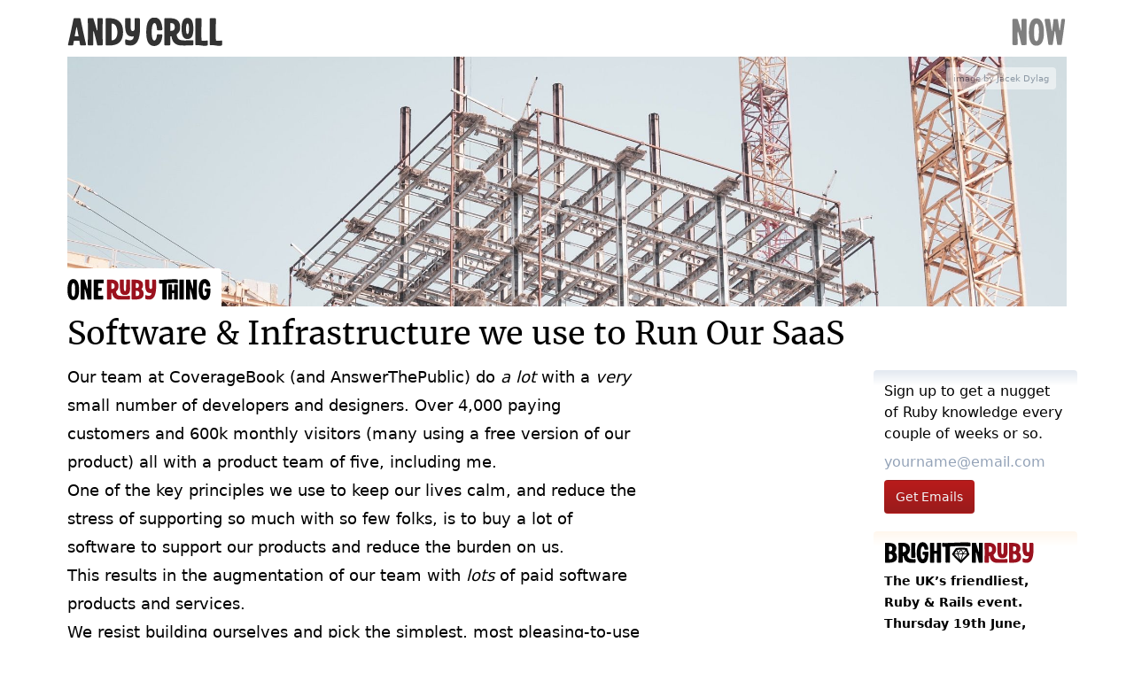

--- FILE ---
content_type: text/html; charset=utf-8
request_url: https://andycroll.com/ruby/infrastructure-software-we-use-to-run-our-saas/
body_size: 7079
content:
<!doctype html>
<html class="no-js" lang="en">
  <head>
  <meta charset="utf-8">
  <meta name="MSSmartTagsPreventParsing" content="true">

  <!-- https://t.co/dKP3o1e -->
  <meta name="HandheldFriendly" content="True">
  <meta name="MobileOptimized" content="320">
  <meta name="viewport" content="width=device-width, initial-scale=1">

  
  

  <title>
    Software & Infrastructure we use to Run Our SaaS - 
    Andy Croll
  </title>
  <meta name="description" content="If you do a lot with a small team, you have to pay for softare">
  

  <meta property="og:title" content="Software & Infrastructure we use to Run Our SaaS">
  <meta property="og:description" content="If you do a lot with a small team, you have to pay for softare">
  <meta property="og:site_name" content="Andy Croll">
  
    <meta property="article:published_time" content="2022-01-31T00:00:00+00:00">
  

  <meta property="og:type" content="article">
  
    <meta property="og:image" content="https://images.andycroll.com/images/2022/infrastructure-software-we-use-to-run-our-saas.jpg?width=1024">
  
  <link rel="og:url" href="https://andycroll.com/ruby/infrastructure-software-we-use-to-run-our-saas/">

  <meta name="twitter:creator" content="@andycroll">
  <meta name="twitter:description" content="If you do a lot with a small team, you have to pay for softare">
  <meta name="twitter:title" content="Software & Infrastructure we use to Run Our SaaS">
  <meta name="twitter:site" content="@andycroll">

  
    <meta name="twitter:card" content="summary_large_image">
    <meta name="twitter:image" content="https://images.andycroll.com/images/2022/infrastructure-software-we-use-to-run-our-saas.jpg?width=1024">
  

  <link rel="canonical" href="https://andycroll.com/ruby/infrastructure-software-we-use-to-run-our-saas/">

  <link rel="apple-touch-icon" href="/apple-touch-icon.png">

  <link href="/favicon.ico" rel="icon">
  <link href="/assets/css/app.css" media="screen, projection" rel="stylesheet" type="text/css">
  <link
    href="/assets/css/custom.css"
    media="screen, projection"
    rel="stylesheet"
    type="text/css"
  >

  <link href="/index.xml" rel="alternate" title="Andy Croll" type="application/atom+xml">
</head>


  <body class="max-w-6xl mx-auto">
    <div id="nav" class="p-3 pt-5 flex justify-between">
      <a class="inline-block opacity-80 hover:opacity-100" href="/">
        <img src="/images/andycroll.svg" class="w-auto h-4 sm:h-6 md:h-8" alt="Andy Croll">
      </a>

      <a class="inline-block opacity-50 hover:opacity-100" href="/now/">
        <img src="/images/now.svg" class="w-auto h-4 sm:h-6 md:h-8 fill-current text-blue-800" alt="Now">
      </a>
    </div>

    <div role="main" class="">
      <header class="max-w-6xl">
  
  
    <div class="relative">
      <picture class="sm:rounded">
        <img
          sizes="100vw"
          alt="Frame of a building under construction"
          src="/images/2022/infrastructure-software-we-use-to-run-our-saas.jpg?blur=80&quality=40"
          srcset="
            /images/2022/infrastructure-software-we-use-to-run-our-saas.jpg?width=1024.jpg 1024w,
            /images/2022/infrastructure-software-we-use-to-run-our-saas.jpg?width=1536 1536w,
            /images/2022/infrastructure-software-we-use-to-run-our-saas.jpg?width=2048 2048w
          "
          class="aspect-4/1 w-full sm:rounded sm:px-3"
        >
      </picture>

      
        <div
          class="absolute top-3 right-3 sm:right-6 rounded bg-white py-1 px-2 opacity-50 hover:opacity-100"
        >
          <p class="text-slate-600 text-xs">
            <small>
              <span class="hidden md:inline">image&nbsp;by</span>
              
                <a
                  href="https://unsplash.com/photos/nhCPOp4A2Xo"
                  class="text-slate-600 no-underline hover:text-slate-600 hover:underline"
                >Jacek Dylag</a>
              
            </small>
          </p>
        </div>
      

      <div class="absolute bottom-0 left-0 z-20 bg-white rounded-tr">
        
          <a class="inline-block p-3 pb-0" href="/ruby">
            <img
              src="/images/onerubything-horizontal.svg"
              class="w-auto h-4 sm:h-5 md:h-6"
              alt="One Ruby Thing"
            >
          </a>
        
      </div>
    </div>
  

  <h1 class="font-serif text-xl sm:text-2xl md:text-3xl lg:text-4xl pt-3 px-3">
    
      Software  &  Infrastructure  we  use  to  Run  Our&nbsp;SaaS
  </h1>
</header>

<div class="block relative max-w-6xl">
  <div>
    <div
      class="
        max-w-3xl lg:max-w-2xl p-3 pb-0
        prose-lg
        prose-headings:font-serif prose-headings:font-normal prose-headings:mb-1 prose-headings:mt-4
        prose-p:my-0 prose-p:mb-3
        prose-h1:text-2xl prose-h1:md:text-3xl
        prose-h2:text-xl prose-h2:md:text-2xl
        prose-a:text-stone-800 hover:prose-a:text-red-800 prose-a:decoration-2 prose-a:decoration-red-700 prose-a:underline-offset-4 prose-a:underline
      "
    >
      <p>Our team at <a href="https://coveragebook.com/">CoverageBook</a> (and <a href="https://answerthepublic.com/">AnswerThePublic</a>) do <em>a lot</em> with a <em>very</em> small number of developers and designers. Over 4,000 paying customers and 600k monthly visitors (many using a free version of our product) all with a product team of five, including me.</p>

    </div>

    <div class="grid gap-2 grid-cols-2 lg:grid-cols-1 lg:mx-0 lg:w-1/5 lg:absolute lg:top-5 lg:right-0">
      <div class="block bg-gradient-to-b from-slate-200 via-transparent via-10% rounded">
  <div class="p-3">
    <form
      method="post"
      action="https://goodscary.mailcoach.app/subscribe/a1246c9e-31ea-456a-aa14-7dddfea43c10"
      target="_blank"
      novalidate=""
    >
      <label for="email" class="block mb-2"
        >Sign up to get a nugget of Ruby knowledge every couple of weeks or so.</label
      >
      <input
        id="email"
        name="email"
        type="email"
        class="w-full max-w-sm placeholder:text-slate-400 text-slate-800 focus:ring-slate-100 ring-slate-100 rounded mb-2"
        placeholder="yourname@email.com"
      >

      <input
        type="submit"
        value="Get Emails"
        class="
          inline-block items-center
          px-3 py-2
          text-sm
          rounded border border-transparent
          shadow-sm font-medium text-gray-100
          bg-gradient-to-b from-red-700 to-red-800 hover:from-red-600 hover:to-red-700 focus:from-red-600 focus:to-red-700
          bg-red-800 hover:bg-red-700 hover:text-white hover:shadow-lg focus:outline-none focus:ring-2 focus:ring-offset-2 focus:ring-red-700 cursor-pointer
        "
      >
    </form>
  </div>
</div>

      <div class="bg-gradient-to-b from-orange-50 via-transparent via-10% rounded">
  <a
    href="https://brightonruby.com/?utm_source=andycroll.com&utm_medium=banner&utm_campaign=onerubything"
    class="rounded block p-3"
  >
    <div>
      <img
        src="/images/brightonruby-horizontal.svg"
        alt="Brighton Ruby 2024"
        class="w-auto h-6 mb-2"
        loading="lazy"
      >
      <p class="text-sm m-0 font-semibold leading-6 ">
        The UK’s friendliest, Ruby & Rails event.
        <br class="hidden sm:block">
        Thursday 19th&nbsp;June, 2025.
        <br class="hidden sm:block">
        Includes ice cream<span aria-hidden="true">&nbsp;&rarr;</span>
      </p>
    </div>
  </a>
</div>

    </div>

    <div
      class="
        max-w-3xl lg:max-w-2xl p-3 pt-0
        prose-lg
        prose-headings:font-serif prose-headings:font-normal prose-headings:mb-1 prose-headings:mt-4
        prose-p:my-0 prose-p:mb-3
        prose-h1:text-2xl prose-h1:md:text-3xl
        prose-h2:text-xl prose-h2:md:text-2xl
        prose-a:text-stone-800 hover:prose-a:text-red-800 prose-a:decoration-2 prose-a:decoration-red-700 prose-a:underline-offset-4 prose-a:underline
      "
    >
      
<p>One of the key principles we use to keep our lives calm, and reduce the stress of supporting so much with so few folks, is to buy a lot of software to support our products and reduce the burden on us.</p>

<p>This results in the augmentation of our team with <em>lots</em> of paid software products and services.</p>

<p>We resist building ourselves and pick the simplest, most pleasing-to-use software for the job. We even try, wherever possible not to configure away from the default settings!</p>

<p>Unless I specifically mention it, you can take our usage of these products as an implicit recommendation. Although I’d love to hear if you use any great solutions that might improve on what I’m using here.</p>

<h2 id="why">Why?</h2>

<p>Even the most expensive infrastructure bills pale in comparison to the cost of hiring a human being to build and maintain that code.</p>

<h2 id="why-not">Why not?</h2>

<p>I mean, if you’re Amazon or Google or Facebook or Apple or Twitter you might want to build to your unique scale and requirements. But then you’ll be hiring thousands of developers and you’re in a <em>very different</em> world to me.</p>

<p>This approach scales surprisingly well to teams an order of magnitude (or two) bigger than our team.</p>

<p>When choosing software, rather than building it, you often have to make choices that may not be ideal functionally or aesthetically. There are generally multiple providers with alternative approaches that you can choose from.</p>

<h2 id="our-list">Our list</h2>

<h3 id="application-framework-rails">Application Framework: <a href="https://rubyonrails.org">Rails</a></h3>

<p>Its popularity waned (at least in the “public square”) for a couple of years, but it feels like a renaissance of sorts is happening as the JavaScript everywhere bubble is bursting.</p>

<p><em>Lots</em> of bigger, hairier software products use it and there is no better solution for small teams doing big, mostly web, applications while remaining happy and productive.</p>

<h3 id="background-processing-sidekiq-pro">Background Processing: <a href="https://sidekiq.org">Sidekiq Pro</a></h3>

<p>We make heavy use of the paid version of this background procesing system for Ruby.</p>

<p>The important Pro features for us are the enhanced reliability, the web UI search and, in places, the batching functionality.</p>

<h3 id="hosting--ci-heroku">Hosting &amp; CI: <a href="https://heroku.com">Heroku</a></h3>

<p>Fundementally this means that we do not have the ability to break our own infrastructure. If I was to make one recommendation to anyone starting a software service it would be use a service like this where you have to configure nothing.</p>

<p>The inflexibility of infrastructure choice means deployment remains simple and you have to work hard to insert idiosynratic complexity you don’t need.</p>

<p>You’re not totally isolated from infrastructure concerns and you might have to architect your application in a certain way to make the most of how a Platform-as-a-Service (PaaS) Heroku works, but you are spared the overhead of managing fleets of servers or containers.</p>

<p>They also run our PostgreSQL and Redis databases and rely on their CI &amp; Pipelines to manage deployment.</p>

<h4 id="scaling-hirefire">Scaling: <a href="https://www.hirefire.io">Hirefire</a></h4>

<p>Automatically scales our Heroku dynos based on response time and queue backlog. Solid.</p>

<h4 id="testing-parallelisation-knapsack-pro">Testing Parallelisation: <a href="https://knapsackpro.com">Knapsack Pro</a></h4>

<p>Added to our Heroku CI to parallelise it. The integration was very easy and it cut our builds to under 5 minutes. Most of that time is during setup: installing a browser for our system tests.</p>

<h3 id="performance-errors--uptime-appsignal">Performance, Errors &amp; Uptime: <a href="https://appsignal.com">AppSignal</a></h3>

<p>Not as deep technically as some APM software, but at the right level for us and covers a bunch of infrastucture monitoring bases. Works nicely with Heroku. For instance the AppSignal PostgreSQL dashboard gives better insight than the (frankly poor) Heroku version.</p>

<p>And they send out <a href="https://www.appsignal.com/waffles">stroopwafels</a>.</p>

<h3 id="application-security-sqreen">Application Security: <a href="https://sqreen.io">Sqreen</a></h3>

<p>One piece of software that I’m especially glad to have found. It constantly reviews and protects our applications from both deliberate attacks from troublemakers and our own inadvertanty security issues.</p>

<p>Purchased by Datadog, I guess they’ll wind that into their main product at some point.</p>

<h3 id="logging-logdna">Logging: <a href="https://www.logdna.com">LogDNA</a></h3>

<p>A nice UI and reasonable pricing for our volume.</p>

<h3 id="static-site-hosting-netlify">Static Site Hosting: <a href="https://netlify.com">Netlify</a></h3>

<p>Our static marketing sites are deployed here. We also make some use of a couple of very simple JavaScript “serverless” functions that are called from our applications.</p>

<p>It has a similarly straightforward deployment approach to Heroku, which is one of the main reasons we use it.</p>

<h3 id="cdn-fastly">CDN: <a href="https://fastly.com">Fastly</a></h3>

<p>Solid CDN. The main players are all much of a muchness in this arena. We’re (currently) only using it for our Rails assets.</p>

<h3 id="payment-processing-stripe">Payment Processing: <a href="https://stripe.com">Stripe</a></h3>

<p>Why would we use anything else to deal with our credit card transactions? Arguably without it, the business would have struggled to get off the ground.</p>

<p>I speak as a man who previously implemented online credit card processing directly with banks. It was horrible.</p>

<h3 id="code-collaboration-github">Code Collaboration: <a href="https://github.com">GitHub</a></h3>

<p>Where our code is stored, reviewed, and merged. Pretty standard for a modern development team.</p>

<p>We have a couple of GitHub Actions that we use for linting our code and compressing our images before merging.</p>

<p>We also use the <a href="https://github.com/dependabot">dependabot</a> functionality GitHub absorbed.</p>

<h3 id="image-cdn-imgix">Image CDN: <a href="https://imgix.com">Imgix</a></h3>

<p>There’s a bunch of products that perform this task but their API is the most pleasant of any we’ve seen and their pricing is fair. Good and engaged support.</p>

<h3 id="video-cdn-mux">Video CDN: <a href="https://mux.com">Mux</a></h3>

<p>Our video CDN of choice. Lovely product, good on-site player and very nice API.</p>

<h3 id="video-wistia">Video: <a href="https://wistia.com">Wistia</a></h3>

<p>We serve some of our video marketing assets through here. We also use YouTube, for tutorials and webinar recordings.</p>

<h3 id="cloud-storage-aws-s3">Cloud Storage: <a href="https://aws.amazon.com">AWS S3</a></h3>

<p>We use Amazon’s storage because it’s the industry default. AWS’s dashboard terrifies me every time I open it.</p>

<h3 id="screenshots-urlbox">Screenshots: <a href="https://urlbox.io">Urlbox</a></h3>

<p>Really decent solution for taking screenshots with a nice API, although we have to do a bunch of special configuration on our end to battle the Internet’s randomness.</p>

<h3 id="alerting-pagerduty">Alerting: <a href="https://pagerduty.com">PagerDuty</a></h3>

<p>It’s <em>way</em> more than we need and the scheduling is complex and byzantine. But reliable and <em>fine</em>.</p>

<h3 id="status-statuspage">Status: <a href="https://www.atlassian.com/software/statuspage">Statuspage</a></h3>

<p>I don’t much like it, but it does what we need.</p>

<h3 id="email-postmark">Email: <a href="https://postmarkapp.com">Postmark</a></h3>

<p>Great software from good people, really terrific deliverability for critical, transactional email. Visibly faster than all the other transactional mail services and really terrific support.</p>

<p>We haven’t expanded to use their broadcast email product.</p>

<h3 id="geolocation-ipstack">Geolocation: <a href="https://ipstack.com">IPStack</a></h3>

<p>Simple, cheap, geolocation by IP address.</p>

<h3 id="file-uploading-filestack">File uploading: <a href="https://filestack.com">FileStack</a></h3>

<p>Nice JS-powered uploader, a requirement to avoid using Heroku dynos for file upload. We use other (better) solutions for serving the images, files and videos.</p>

<h3 id="a-bunch-of-not-infrastructure-tools">A bunch of “not infrastructure” tools</h3>

<p><a href="https://basecamp.com">Basecamp</a> for team communication and not much else (we may move after a decent testing period with <a href="https://twist.com">Twist</a>), <a href="https://trello.com">Trello</a> for medium term product planning.</p>

<p><a href="https://fireside.fm">Fireside</a> to host the podcast, but I’d probably go with <a href="https://transistor.fm/?via=andycroll">Transistor</a> these days.</p>

<p>We host our blog on Wordpress hosted by <a href="https://getflywheel.com">Flywheel</a> primarily due to its excellent development experience.</p>

<p><a href="https://convertkit.com">ConvertKit</a> has somewhat moved away from being an ideal tool for SaaS email marketing communication, but it’ll do for now.</p>

<p><a href="https://intercom.io">Intercom</a> used to be the best tool for support. Now it’s bloated, confused, with ironically poor support (!), and seems mostly interested in squeezing every customer for the most money while changing “account managers” every six months. If we could be bothered to move, we would.</p>

    </div>
  </div>

  
    <div class="max-w-3xl lg:max-w-2xl -mx-3 p-3 pt-0">
      <div class="block bg-gradient-to-b from-slate-200 via-transparent via-10% rounded">
  <div class="p-3">
    <form
      method="post"
      action="https://goodscary.mailcoach.app/subscribe/a1246c9e-31ea-456a-aa14-7dddfea43c10"
      target="_blank"
      novalidate=""
    >
      <label for="email" class="block mb-2"
        >Sign up to get a nugget of Ruby knowledge every couple of weeks or so.</label
      >
      <input
        id="email"
        name="email"
        type="email"
        class="w-full max-w-sm placeholder:text-slate-400 text-slate-800 focus:ring-slate-100 ring-slate-100 rounded mb-2"
        placeholder="yourname@email.com"
      >

      <input
        type="submit"
        value="Get Emails"
        class="
          inline-block items-center
          px-3 py-2
          text-sm
          rounded border border-transparent
          shadow-sm font-medium text-gray-100
          bg-gradient-to-b from-red-700 to-red-800 hover:from-red-600 hover:to-red-700 focus:from-red-600 focus:to-red-700
          bg-red-800 hover:bg-red-700 hover:text-white hover:shadow-lg focus:outline-none focus:ring-2 focus:ring-offset-2 focus:ring-red-700 cursor-pointer
        "
      >
    </form>
  </div>
</div>

    </div>
  

  <div class="mb-10">
    <p class="text-xs text-slate-500 px-3">
      Last updated on
      <span class="date">January 31st, 2022</span>
    </p>
  </div>
</div>

    </div>

    

<footer role="contentinfo" class="block p-3 mb-10">
  <div>
    <img
      src="/images/andycroll.jpg"
      alt="Andy Croll headshot"
      class="aspect-square rounded-full block shadow-lg w-20 md:w-24 mb-4"
      loading="lazy"
    >

    <p class="font-serif text text-lg sm:text-xl md:text-2xl md:w-4/5 lg:w-2/3 mb-4">
      He’s CTO at <a href="https://coveragebook.com">CoverageBook</a>, Rubyist,
Conference Organizer of <a href="https://brightonruby.com">Brighton Ruby</a>,
Speaker, Bootstrapper <span class="amp text-red-900">&amp;</span> Twin&nbsp;Dad.

    </p>
  </div>

  <div class="gap-3 grid lg:grid-cols-5">
    <div class="md:w-3/4 lg:w-full">
      <h5 class="font-medium text-lg font-serif"><a href="https://andycroll.com/ruby">One Ruby Thing</a></h5>
      <p>An email explaining a Ruby/Rails technique every two weeks.</p>
    </div>

    <div class="md:w-3/4 lg:w-full">
      <h5 class="font-medium text-lg font-serif"><a href="https://usingrails.com/">Using Rails</a></h5>
      <p>A community-sourced directory of organisations using and loving Ruby on Rails.</p>
    </div>

    <div class="md:w-3/4 lg:w-full">
      <h5 class="font-medium text-lg font-serif"><a href="https://brightonruby.com/">Brighton Ruby</a></h5>
      <p>The OG, one-day, <i>in-person</i>, single track conference for Rubyists in the UK.</p>
    </div>

    <div class="md:w-3/4 lg:w-full">
      <h5 class="font-medium text-lg font-serif">
        <a href="https://whatthestackpodcast.com/">What The Stack?</a>
      </h5>
      <p>A podcast about the software, hardware, teams & tools folks use to make amazing things.</p>
    </div>

    <div class="md:w-3/4 lg:w-full">
      <h5 class="font-medium text-lg font-serif"><a href="https://firstrubyfriend.org/">First Ruby Friend</a></h5>
      <p>A mentoring programme for the Ruby community.</p>
    </div>
  </div>
</footer>

    <script src="https://cdn.usefathom.com/script.js" data-site="HUFOLVIQ" defer></script>
<script src="https://instant.page/5.1.0" type="module" integrity="sha384-by67kQnR+pyfy8yWP4kPO12fHKRLHZPfEsiSXR8u2IKcTdxD805MGUXBzVPnkLHw" defer></script>

  </body>
</html>


--- FILE ---
content_type: text/css; charset=utf-8
request_url: https://andycroll.com/assets/css/custom.css
body_size: 775
content:

.amp {
  font-family: Baskerville, Constantia, Palatino, "Palatino Linotype", "Times New Roman", Times, serif;
  font-weight: normal;
  font-style: italic;
  display: inline-block;
  font-size: 125%;
  margin: -0.3em 0 0 -0.02em;
}

@font-face {
  font-family: 'merriweatherregular';
  src: url('/fonts/merriweather-regular-webfont.woff2') format('woff2'), url('/fonts/merriweather-regular-webfont.woff') format('woff');
  font-weight: normal;
  font-style: normal;
  font-display: swap;
}

.highlighter-rouge {
  margin: 0 -1px;
}

/*
    Name:       Base16 Tomorrow Light
    Author:     Chris Kempson (https://chriskempson.com)

    Pygments template by Jan T. Sott (https://github.com/idleberg)
    Created with Base16 Builder by Chris Kempson (https://github.com/chriskempson/base16-builder)

*/
.highlight .hll {
  background-color: #e0e0e0
}

.highlight {
  background: #fcfcfc;
  color: #1d1f21
}

.highlight .c {
  color: #b4b7b4
}

/* Comment */
.highlight .err {
  color: #cc6666
}

/* Error */
.highlight .k {
  color: #b294bb
}

/* Keyword */
.highlight .l {
  color: #de935f
}

/* Literal */
.highlight .n {
  color: #1d1f21
}

/* Name */
.highlight .o {
  color: #8abeb7
}

/* Operator */
.highlight .p {
  color: #1d1f21
}

/* Punctuation */
.highlight .cm {
  color: #b4b7b4
}

/* Comment.Multiline */
.highlight .cp {
  color: #b4b7b4
}

/* Comment.Preproc */
.highlight .c1 {
  color: #b4b7b4
}

/* Comment.Single */
.highlight .cs {
  color: #b4b7b4
}

/* Comment.Special */
.highlight .gd {
  color: #cc6666
}

/* Generic.Deleted */
.highlight .ge {
  font-style: italic
}

/* Generic.Emph */
.highlight .gh {
  color: #1d1f21;
  font-weight: bold
}

/* Generic.Heading */
.highlight .gi {
  color: #b5bd68
}

/* Generic.Inserted */
.highlight .gp {
  color: #b4b7b4;
  font-weight: bold
}

/* Generic.Prompt */
.highlight .gs {
  font-weight: bold
}

/* Generic.Strong */
.highlight .gu {
  color: #8abeb7;
  font-weight: bold
}

/* Generic.Subheading */
.highlight .kc {
  color: #b294bb
}

/* Keyword.Constant */
.highlight .kd {
  color: #b294bb
}

/* Keyword.Declaration */
.highlight .kn {
  color: #8abeb7
}

/* Keyword.Namespace */
.highlight .kp {
  color: #b294bb
}

/* Keyword.Pseudo */
.highlight .kr {
  color: #b294bb
}

/* Keyword.Reserved */
.highlight .kt {
  color: #f0c674
}

/* Keyword.Type */
.highlight .ld {
  color: #b5bd68
}

/* Literal.Date */
.highlight .m {
  color: #de935f
}

/* Literal.Number */
.highlight .s {
  color: #b5bd68
}

/* Literal.String */
.highlight .na {
  color: #81a2be
}

/* Name.Attribute */
.highlight .nb {
  color: #1d1f21
}

/* Name.Builtin */
.highlight .nc {
  color: #f0c674
}

/* Name.Class */
.highlight .no {
  color: #cc6666
}

/* Name.Constant */
.highlight .nd {
  color: #8abeb7
}

/* Name.Decorator */
.highlight .ni {
  color: #1d1f21
}

/* Name.Entity */
.highlight .ne {
  color: #cc6666
}

/* Name.Exception */
.highlight .nf {
  color: #81a2be
}

/* Name.Function */
.highlight .nl {
  color: #1d1f21
}

/* Name.Label */
.highlight .nn {
  color: #f0c674
}

/* Name.Namespace */
.highlight .nx {
  color: #81a2be
}

/* Name.Other */
.highlight .py {
  color: #1d1f21
}

/* Name.Property */
.highlight .nt {
  color: #8abeb7
}

/* Name.Tag */
.highlight .nv {
  color: #cc6666
}

/* Name.Variable */
.highlight .ow {
  color: #8abeb7
}

/* Operator.Word */
.highlight .w {
  color: #1d1f21
}

/* Text.Whitespace */
.highlight .mf {
  color: #de935f
}

/* Literal.Number.Float */
.highlight .mh {
  color: #de935f
}

/* Literal.Number.Hex */
.highlight .mi {
  color: #de935f
}

/* Literal.Number.Integer */
.highlight .mo {
  color: #de935f
}

/* Literal.Number.Oct */
.highlight .sb {
  color: #b5bd68
}

/* Literal.String.Backtick */
.highlight .sc {
  color: #1d1f21
}

/* Literal.String.Char */
.highlight .sd {
  color: #b4b7b4
}

/* Literal.String.Doc */
.highlight .s2 {
  color: #b5bd68
}

/* Literal.String.Double */
.highlight .se {
  color: #de935f
}

/* Literal.String.Escape */
.highlight .sh {
  color: #b5bd68
}

/* Literal.String.Heredoc */
.highlight .si {
  color: #de935f
}

/* Literal.String.Interpol */
.highlight .sx {
  color: #b5bd68
}

/* Literal.String.Other */
.highlight .sr {
  color: #b5bd68
}

/* Literal.String.Regex */
.highlight .s1 {
  color: #b5bd68
}

/* Literal.String.Single */
.highlight .ss {
  color: #b5bd68
}

/* Literal.String.Symbol */
.highlight .bp {
  color: #1d1f21
}

/* Name.Builtin.Pseudo */
.highlight .vc {
  color: #cc6666
}

/* Name.Variable.Class */
.highlight .vg {
  color: #cc6666
}

/* Name.Variable.Global */
.highlight .vi {
  color: #cc6666
}

/* Name.Variable.Instance */
.highlight .il {
  color: #de935f
}

/* Literal.Number.Integer.Long */

--- FILE ---
content_type: image/svg+xml
request_url: https://andycroll.com/images/andycroll.svg
body_size: 1082
content:
<svg xmlns="http://www.w3.org/2000/svg" class="fill-current" viewBox="0 0 1100 200">
  <path d="M95.8 195c10.2.3 20.8.3 31 0 4 0 6-2.5 5-6.6A5615.6 5615.6 0 0 1 93 8.7c-.8-3.9-3-5.5-6.6-5.5H50.3c-3.5 0-5.7 1.6-6.5 5.2A7390.7 7390.7 0 0 1 5 188.7c-1 3.8.8 6.3 5.2 6.6 8.8.2 16.5.2 25.2 0 3.6-.3 5.8-2.2 6.3-5.8 1.1-7.7 2.5-15.9 3.9-23.5.3-2 1.6-3 3.5-3 11-.3 22.2-.6 33-.3 1.8 0 3.2 1 3.5 3 1.3 8 2.7 15.9 3.8 23.8.6 3.6 2.8 5.5 6.3 5.5Zm-43.5-67.4 11.5-58.4c.5-3.3 3.2-3.3 3.8 0L79.1 128c.3 2.2-.8 3.5-3 3.5-7.1 0-13.7 0-20.8-.2-2.2 0-3.3-1.4-3-3.6Zm164 68.2c7 0 15.4-.3 25-.5 5.5-.3 8.2-2.2 8.2-6a9883 9883 0 0 1 0-180.3c0-3.9-1.9-6-5.7-6-8-.3-17.8-.3-25.8 0-4 .2-6 2.1-6 6 .3 18.6.5 47.6.3 78.3 0 3-2.8 3.6-3.6.6-8-28-17-56.2-25.5-84.2v-.2l-6-.6c-8.5 0-17.5-.2-26.9 0-3.8.3-6 2.2-6 6 .6 41.2.6 134.9 0 180.3 0 3.9 2 6 5.8 6 8.5.3 19.2.3 27.1 0 4.1-.2 6-2.1 6-6-.3-22.4-.5-56.7-.3-90.6 0-2.5 3.3-3 3.9-.9 8.8 31 17 61.7 23.3 92.6.8 3.6 2.7 5.2 6.3 5.5Zm59.5-.5c10.4.5 23.3.8 38.4-.3 59-4.7 79-43.6 79-92.6 0-46-14.3-94-87.8-99-15-1-12.8-1-29.3-.5-4.1.3-6.3 2.5-6 6.3.8 37 1 147.4 0 180-.3 3.9 1.6 6 5.7 6Zm37-39c-.2-38.3 0-90.6.3-113.1 0-1.4 1.1-2 3.3-2 28.8 2 36.7 38.2 36.7 61.2 0 31.2-11.5 54.2-37 57.3-1.9.2-3.3-.9-3.3-3.3Zm200.3-87.6c0-3.6 0-26-.5-48.5 0-11.2-2.5-17-6.3-17-8.5.3-17.6.3-26 0-3.9 0-6 2.2-6 6 .5 5.5 1 3.3.5 28 0 31.5 5.2 57-14 57-16.2 0-14.5-25.8-14.5-56.2 0-26.6 0-19.7.5-28.2.6-4.4-1.6-6.6-5.7-6.6-9.4.3-19.2.3-28 0-4.1 0-6 2.5-6 6.6.8 12-.3.5 0 28.2.8 61.4 6.6 95 52 95 2.5 0 4.2-.5 5.8-1.3 2.5-1 4.4 0 3.8 2.7-4.4 29-28.5 29.4-52.6 19-4-2-7.1-.3-7.4 4.3-.5 9.9-.2 16.5.3 27.2.3 3.5 2 5.7 5.2 6.5 64.7 18.7 99-14.8 99-122.7Zm100.5 131c22.5 0 52-16 56.5-68.8.8-9.6-1.7-14.8-5.8-14.5-8.5.2-17.3.2-25.8 0-3.8-.3-6 1.9-6.3 5.7-1.6 17.8-7.6 39-18.9 39-10.6 0-18-18.2-18-58.4 0-45.8 8.4-64.7 20.5-64.7 12 0 15.9 27.4 16.7 44.4 0 3.8 2 5.7 5.8 6 8.7.3 17.5.3 26.3 0 3.8-.3 6-2.5 6-6.6C668.4 20 642.9-2 615-2c-31 0-58.4 23.3-58.4 104.7 0 78 27.1 97 57 97Zm76.7-4.4c10.4.2 19.8.2 30.2 0 3.8-.3 6-2.5 6-6.3-.3-11.3-.3-32-.5-55.1 0-2.2 1-3.3 3.2-3.3h2.2c2.2 0 3.3.8 3.6 3 5.2 44.1 34 60 63 62 21.7 1.3 68.8 0 85.2-.3 3.9-.3 5.8-2.2 6-6 .3-8.5.9-16.5.3-24.7-.2-3.8-2.4-5.8-6.3-5.8-28.7-.2-55.3 4.1-81-.5-21.2-3.9-28.6-23-31-36.7-.3-2 .5-3.3 1.9-4.4A60 60 0 0 0 796 67c0-44.3-23.8-64.6-77.5-63.8-9.6.3-19 0-28.3 0-3.8 0-6 2.2-5.7 6 .8 37.3.8 148.3 0 179.8-.3 3.8 1.9 6 5.7 6.3ZM726 89.8l.2-50.2c0-1 1.1-1.6 3.3-1.6C748 38 758 45.7 758 66.8c0 22.7-14.5 25.7-28.8 26.3-2.2 0-3.2-1.1-3.2-3.3Zm80-11.3c0 51 14.2 72.1 41 72.1 28.3 0 42-21 42-72C889 24.8 875.3 1 847 1c-26.8 0-41 23.8-41 77.5Zm31.7-1c0-22 3-37.3 10.5-37.3 7.6 0 10 15.3 10 37.3-.2 24.3-3 37.8-10 37.8-8 0-10.5-13.5-10.5-37.8Zm102.8-74c-10.1.5-20.8.5-31 0-4 0-6.3 1.9-6.3 5.7.9 40.3.9 137.6 0 179.5 0 3.8 2.5 5.8 6.6 5.5 29.3-2.8 50.1 8.7 75.9 2.4 3.6-1 5.2-3.2 5-7-.3-8-.6-16 0-24 0-4.3-2.5-6-7-4.8-15 3.8-24.6 2.1-34.2.8-1.9-.3-3-1.4-3-3.3l-.3-13.2c-.5-21.3-.2-96.1.6-135.6 0-4.1-2.2-6-6.3-6Zm101.4 0c-10.2.5-20.9.5-31 0-4.1 0-6.3 1.9-6.3 5.7.8 40.3.8 137.6 0 179.5 0 3.8 2.5 5.8 6.6 5.5 29.3-2.8 50.1 8.7 75.9 2.4 3.5-1 5.2-3.2 5-7-.4-8-.6-16 0-24 0-4.3-2.5-6-7-4.8-15 3.8-24.6 2.1-34.2.8-1.9-.3-3-1.4-3-3.3l-.3-13.2c-.5-21.3-.2-96.1.6-135.6 0-4.1-2.2-6-6.3-6Z"/>
</svg>

--- FILE ---
content_type: image/svg+xml
request_url: https://andycroll.com/images/onerubything-horizontal.svg
body_size: 1619
content:
<svg xmlns="http://www.w3.org/2000/svg" viewBox="0 0 1350 200">
  <path d="M55.3 198.7c33.8 0 55.5-27.6 55.5-95.2C110.8 32.5 89.1 1 55.3 1c-31.8 0-54 31.6-54 102.6 0 67.6 22.2 95.2 54 95.2ZM39 102.2C39 64.7 44 39 57 39S74.4 64.7 74 102.2c-.5 41-5 63.5-17.1 63.5-13.7 0-18-22.5-18-63.5ZM195.7 194.4c6.7 0 15-.3 24.4-.6 5.4-.2 8-2.1 8-5.9-.5-44.4-.5-136 0-176.2 0-3.8-1.8-6-5.6-6-7.7-.2-17.4-.2-25.2 0-4 .3-5.9 2.2-5.9 6 .3 18.2.6 46.6.3 76.6 0 3-2.7 3.5-3.5.5-7.7-27.3-16.6-55-24.9-82.2v-.3l-5.9-.5c-8.3 0-17.1-.3-26.2 0-3.8.2-6 2.1-6 5.9.6 40.1.6 131.8 0 176.2 0 3.8 2 6 5.7 6 8.3.2 18.7.2 26.5 0 4-.3 6-2.2 6-6-.4-22-.6-55.4-.4-88.6 0-2.5 3.3-3 3.8-.8 8.6 30.2 16.6 60.2 22.8 90.5.8 3.5 2.6 5.1 6.1 5.4ZM254.1 193.3c26.8-.5 50.7-.5 77.5 0 3.7.3 5.9-1.9 6.1-5.6.3-8.3.3-16.6 0-25-.2-3.7-2.4-5.8-6.1-5.6-13.2.6-24.4.8-37.8.3-2.2-.3-3.2-1.6-3.2-3.5v-38.8c0-2 1-3.3 3.2-3.3 8-.2 15.8-.5 23.8-.2 3.8.2 6-1.9 6.2-5.6.3-6.7.3-11.3 0-17.7-.3-4-2.4-6-6.2-6-8 .6-16 .9-24 .6-2.2-.3-3.3-1.6-3.3-3.5V46c0-1.8 1-3.2 3.2-3.4 14.2-.6 28.1-.6 42.3 0 3.8.2 6-2 6.2-5.7.3-8.3.3-16.6 0-24.9-.3-3.7-2.4-5.9-6.2-5.6-27.3.5-54.3.5-81.7 0-4-.3-6.1 1.9-5.9 5.6.8 44.8 1.1 140.4 0 175.8-.2 3.7 2 5.9 6 5.6Z" style="f#000"/>
  <path fill="#9b111e" d="M378.7 193.8c10.2.3 19.3.3 29.5 0 3.8-.2 6-2.4 6-6.1-.4-11-.4-31.4-.6-53.9 0-2.1 1-3.2 3.2-3.2h2.1c2.2 0 3.2.8 3.5 3 5.1 43 33.2 58.6 61.6 60.5 21.7 1.3 81 0 99.7-.3 3.7-.2 5.6-2.1 5.9-5.9.3-8.3.8-15.8.3-23.8-.3-3.8-2.7-5.9-6.5-5.6-29.7 1.8-70.2 3.7-95.3-.8-20.7-3.8-28-22.5-30.3-36-.3-1.8.5-3.2 1.9-4.2a58.6 58.6 0 0 0 22.5-49c0-43.5-23.3-63.3-75.9-62.5-9.3.3-18.4 0-27.6 0-3.7 0-5.8 2.2-5.6 6 .8 36.4.8 144.9 0 175.7-.2 3.7 1.9 5.9 5.6 6.1Zm34.9-103.1.2-49c0-1.1 1.1-1.7 3.3-1.7 18 0 27.8 7.6 27.8 28.2 0 22.2-14.2 25.2-28.1 25.7-2.2 0-3.2-1-3.2-3.2Zm80.6-78.8c.6 17.2-.3 42 0 62.4.6 50.7 8.3 76.7 49.6 76.7 28.6 0 47.4-18 46.9-64.3-.6-23.9-1.4-56.3-1.4-74.8 0-3.7-2.1-5.9-5.9-5.6-7.2 0-16.6 0-24-.3-3.8 0-6 2.2-5.7 6 .3 16.8-.5 41.4-1 61.5 0 23 0 41.6-9.2 41.6-11.8 0-11.8-18.5-11.8-40.8 0-20.3-.5-45.2-.2-62.4.2-3.7-2-5.9-6-5.6-7.7 0-17.9 0-25.4-.3-4 0-5.9 2.2-5.9 6ZM610.2 193.6c9.4-.3 18.5-.3 27.9-.3 1.3 0 2.4.3 3.7.3h2.2c43.4-.8 74-13.4 74-53 0-21-8.4-36-18.6-42.1-1.8-1.1-2.1-2.5-.5-4A54 54 0 0 0 712 59.5c0-36.7-22.7-51.2-71.5-52.5l-30.3-.8c-3.7 0-6.1 1.9-5.9 5.6.8 36.5 1.1 143.9 0 175.8-.2 3.7 1.9 5.9 6 5.9Zm36.2-82.6c18.2-.2 31.3 7.5 31.3 23.9 0 26-18 25.7-31 25.4-2.2 0-3.3-1-3.5-3.2a1143 1143 0 0 1 0-42.8c0-2.2 1-3.3 3.2-3.3Zm-3-30c-.2-13.9-.2-31 .3-39.3 0-1.1 1-1.7 3.2-1.7 15.6-.5 26.3 2 26.3 19.9 0 23-11.3 26.2-26.8 24.4-1.9 0-3-1.4-3-3.3ZM835.3 70c0-3.4 0-25.4-.6-47.4 0-11-2.4-16.6-6.1-16.6-8.3.3-17.2.3-25.5 0-3.7 0-5.9 2.2-5.9 6 .6 5.3 1 3.1.6 27.2 0 30.9 5 55.8-13.7 55.8-15.8 0-14.2-25.2-14.2-55 0-26 0-19.2.5-27.5.6-4.3-1.6-6.5-5.6-6.5-9.1.3-18.8.3-27.3 0-4 0-6 2.4-6 6.5.9 11.7-.2.5 0 27.5.9 60 6.5 93 51 93 2.4 0 4-.5 5.6-1.3 2.4-1.1 4.3 0 3.8 2.7-4.3 28.4-27.9 28.6-51.5 18.4-4-1.8-7-.2-7.2 4.3-.5 9.7-.3 16.1.3 26.5.2 3.5 1.8 5.7 5 6.5 63.3 18.2 96.8-14.5 96.8-120Z" />
  <path d="M899.8 193.3c9.9-.5 20.3-.5 30.2 0 4 0 6.2-1.9 6.2-5.9-.8-38.6-1-111.2-.5-132l.2-11c0-2 1.1-3 3.2-3.3 48-4.3 78.3-3.5 95.2-.8 4 .6 6.1-1.3 5.8-5.6-.2-7.8-.2-15.3.3-23.3 0-3.5-1.3-6-4.8-6.7-38-7.2-132.6 6.7-167 2.4-4-.3-6 1.3-5.8 5.6.3 8 .3 16.4-.3 24.4 0 3.8 1.6 6.2 5.4 6.4 8.6 1.1 17.4.6 22.8-.2 2.1-.3 3.4.8 3.4 3 .3 46.3 0 110.3-.5 141.4 0 3.7 2.1 5.6 6.2 5.6Zm55.4.5c7.8.3 16.6.3 24.4 0 3.5-.2 5.4-2.1 5.4-5.9-.3-11.2-.3-30.5-.3-51.4 0-2.1 1-3.2 3.2-3.2 4.3-.3 8.6-.3 12.9 0 2.1 0 3.2 1 3.2 3.2 0 20.9-.3 40.2-.6 51.4 0 3.8 2.2 6 6 6 7.4.2 16 .2 23.8 0 3.7-.3 5.9-2.2 5.9-6-.6-27-.6-102.3 0-130.2 0-3.7-2.2-5.9-6-5.9-7.4-.2-16.3-.2-23.8 0-3.7 0-5.9 2.2-5.6 6 0 10.1.3 26.7.3 44.7 0 2.1-1 3.2-3.2 3.2-4.3.3-8.6.3-12.9 0-2.1 0-3.2-1-3.2-3.2 0-18 0-34.6.3-44.8 0-3.7-2.2-5.9-6-5.9-7.4-.2-16.3-.2-23.8 0-3.7 0-5.9 2.2-5.9 6 .6 27.8.6 103.3 0 130.1 0 3.8 2.2 5.7 6 6ZM1090.8 5.8c-10.5-.3-20.6-.3-30.8 0-3.8.2-6 2.1-6 5.9.9 40.1.9 131.8 0 176.2 0 3.8 2.2 5.7 6 6 10.2.2 20.3.2 30.8 0 3.7-.3 5.9-2.2 5.9-6.2a6423 6423 0 0 1 0-176c0-3.8-2.2-5.7-6-6ZM1187 194.4c6.7 0 15-.3 24.3-.6 5.4-.2 8-2.1 8-5.9-.5-44.4-.5-136 0-176.2 0-3.8-1.8-6-5.6-6-7.7-.2-17.4-.2-25.1 0-4 .3-6 2.2-6 6 .3 18.2.6 46.6.3 76.6 0 3-2.6 3.5-3.4.5-7.8-27.3-16.7-55-25-82.2v-.3l-5.9-.5c-8.3 0-17.1-.3-26.2 0-3.8.2-5.9 2.1-5.9 5.9.5 40.1.5 131.8 0 176.2 0 3.8 1.9 6 5.6 6 8.3.2 18.8.2 26.5 0 4-.3 6-2.2 6-6-.3-22-.6-55.4-.3-88.6 0-2.5 3.2-3 3.7-.8 8.6 30.2 16.6 60.2 22.8 90.5.8 3.5 2.7 5.1 6.2 5.4ZM1345.3 64.4c-4.3-44.2-29-63.5-52.8-63.5-30.3 0-57 23.9-57 102.4 0 69.9 26.5 94.8 55.7 94.8 30.5 0 56-17.7 55.4-102 0-4.3-2.1-6.5-5.9-6.2-14.7.2-28.9.2-43.4 0-3.7-.3-5.9 1.9-6.1 5.6-.3 6.7-.3 12 0 18.5.2 4 2.4 5.9 6.1 5.9h10.8c1.8 0 3.2 1 3.2 3.2 0 18.8-4 37.2-17.4 37.2-13 0-20.7-17.6-20.7-57 0-44.8 6.7-63.3 20.1-63.3 8.9 0 13.7 11.3 15 25 .3 3.7 2.2 5.6 6 5.9 8.5.2 17 .2 25.6 0 3.8-.3 6-2.5 5.4-6.5Z" />
</svg>

--- FILE ---
content_type: image/svg+xml
request_url: https://andycroll.com/images/brightonruby-horizontal.svg
body_size: 2017
content:
<svg viewBox="0 0 1420 200"
    xmlns="http://www.w3.org/2000/svg">
    <path d="M724.3 198c-2.3 0-4.7-.9-6.7-2.8-25.3-24.2-50.7-47.5-73.6-74a8.5 8.5 0 0 1-1.5-9.6c.2-.6.5-1.3 1-2 10-16.5 20-34 32.6-48.6.6-.8 1.3-1.4 2-1.9 1.2-1 2.9-1.8 5-2 31.7-3.2 65.5-7.6 96.7 1.6a8 8 0 0 1 5.6 4.8c.5 1 1 2 1.2 3.2 3.5 15.8 11.5 30 17.2 45 2.2 2.8 2.6 6.5-.5 10-22 24.8-47.6 46.3-69 71.6a9.7 9.7 0 0 1-4.5 3.1 11 11 0 0 1-5.5 1.6Zm175.5-1.8c-3.4-.2-5.3-1.8-6.1-5.3-6.2-30.3-14.2-60.3-22.8-90.6-.5-2.2-3.7-1.6-3.7.8-.3 33.2 0 66.7.2 88.7 0 3.8-1.9 5.6-5.9 6-7.8.2-18.2.2-26.5 0-3.8 0-5.6-2.2-5.6-6 .5-44.5.5-136.1 0-176.3 0-3.8 2.1-5.7 5.9-6 9-.2 18 0 26.2 0l6 .6v.3c8.2 27.3 17 54.9 24.8 82.2.8 3 3.5 2.5 3.5-.5.3-30 0-58.4-.2-76.6 0-3.8 1.8-5.7 5.9-6 7.7-.2 17.4-.2 25.2 0 3.7 0 5.6 2.2 5.6 6-.6 40.2-.6 131.8 0 176.3 0 3.8-2.7 5.6-8 6-9.4.2-17.7.4-24.5.4Zm-313.5-1c-4 0-6.2-1.9-6.2-5.7.5-31 .8-95.1.5-141.5 0-2.1-1.3-3.2-3.5-3-5.3.9-14.2 1.4-22.7.3-3.8-.2-5.4-2.6-5.4-6.4.5-8 .5-16.3.3-24.6-.3-4 1.8-6 5.9-5.4 42 4.6 211.4-10 255.7-2.2 3.4.6 4.8 3 4.8 6.5-.5 8-.5 15.5-.3 23.6.3 4-1.9 5.9-5.9 5.6-29.2-3-131.3-3.8-184.1.5-1.9.3-3 1.4-3 3.5l-.2 10.7c-.6 21-.3 93.6.5 132.2 0 4-2.1 5.9-6.2 5.9-9.9-.6-20.3-.6-30.2 0Zm138-21.2c2.2-19.7 10.7-38.5 16.1-57.7l-40.2-1.5c4 14.7 10.2 28.9 16.5 42.7l7.6 16.5Zm7.8-6.1c16.1-17.1 33.5-33 49.5-50.1a2100 2100 0 0 1-34-1.2c-4.6 17-12.3 33.9-15.5 51.3Zm-20.4-4.2-3.1-7c-6-13.7-11.9-27.6-15.8-42.1a938 938 0 0 0-29.8-.3c15.5 17.4 32 33.4 48.7 49.4Zm71.5-53c-4-9.4-8.4-18.8-11.6-28.5-7.2 9-13.8 18.4-20.8 27.5 10.8.4 21.6.8 32.4 1Zm-42.2-1.4c-2-11.9-8.8-21.9-14.8-32.1l3-3.2-5.4-1.2a161 161 0 0 0 2.4 4.4c-8.7 9.6-15 21.2-24 30.6 13 .4 25.9 1 38.8 1.5Zm-41.3-1.6c-.3-2-.6-4.1-1.1-6.2 8.3-9.1 14.4-20 22.6-29.2-11 .7-21.8 2-32.4 3 3.5 8.4 7.7 17.3 9.8 26.2-1.5 1.6-3 3.1-4.7 4.6l4.6 1.6h1.2Zm-7.2-.1c-1.2-8.7-5.2-17.7-8.8-26.1a383 383 0 0 0-17 25.8c8.7 0 17.3 0 25.8.3Zm54.4-4.4c7-9.4 14-19 21.4-28.2a143 143 0 0 0-37-3.2c5.7 10.3 12.5 20 15.6 31.4ZM467.5 7.6c-9.6-.3-18.2-.3-27.9 0-4 .2-6.1 2.1-6.1 5.9.8 35.9.8 141.7 0 176.3 0 3.8 2.1 5.6 5.9 6 9.9.2 18.5.2 28.1 0 3.8-.4 6-2.2 6-6-.4-15.5-.6-44.7-.6-76.1 0-2.2 1-3.2 3.2-3.2a207 207 0 0 1 19.3 0c2.1 0 3.2 1 3.2 3.2 0 31.4-.3 60.8-.5 76.1 0 3.8 2.1 5.6 5.9 6 9.6.2 18.5.2 28.1 0 3.8-.4 6-2.5 5.6-6.3a7727 7727 0 0 1 .3-176c0-3.8-2.1-5.7-5.9-6a658 658 0 0 0-28.1 0c-3.8.3-6 2.2-6 6 .3 14.4.6 39.6.6 67.2 0 2.2-1 3.2-3.2 3.2-6.4 0-12.9 0-19.3-.2-2.2 0-3.2-1.1-3.2-3.2 0-27.1.2-52.6.5-67 0-3.8-2.1-5.7-5.9-6Zm-50.1 58.7C413 22 388.4 2.7 364.6 2.7c-30.3 0-57.1 23.9-57.1 102.4 0 70 26.5 94.9 55.8 94.9 30.5 0 56-17.7 55.4-102.1 0-4.3-2.1-6.5-5.9-6.2-14.7.3-29 .3-43.4 0-3.7-.3-5.9 1.9-6.1 5.6-.3 6.7-.3 12.1 0 18.5.2 4 2.4 6 6.1 6h10.7c2 0 3.3 1 3.3 3.2 0 18.7-4 37.2-17.5 37.2-12.8 0-20.6-17.7-20.6-57 0-44.8 6.7-63.3 20.1-63.3 8.8 0 13.7 11.2 15 24.9.3 3.7 2.1 5.6 5.9 5.9 8.6.3 17.2.3 25.7 0 3.8-.3 6-2.4 5.4-6.4ZM140.5 195.7c10.2.3 19.3.3 29.5 0 3.8-.3 5.9-2.4 5.9-6.2-.3-11-.3-31.3-.5-53.8 0-2.2 1-3.2 3.2-3.2h2.1c2.2 0 3.2.8 3.5 2.9 5.1 43.2 33.2 58.7 61.7 60.6 18.4 1 36.1.2 44.7-.3 3.8 0 5.6-2.1 6-5.9.2-8 .7-15 .2-22.8-.3-3.7-2.4-5.9-6-5.9-9.6.3-18.1 2.4-41-1.6-20.6-3.7-27.8-22.5-30.2-35.9-.3-1.9.5-3.2 1.9-4.3a58.6 58.6 0 0 0 22.5-49c0-43.4-23.3-63.3-76-62.5-9.4.3-18.5 0-27.6 0-3.7 0-5.9 2.2-5.6 6 .8 36.4.8 145 0 175.7-.3 3.8 1.9 6 5.6 6.2Zm34.9-103.2.2-49c0-1.1 1.1-1.6 3.2-1.6 18 0 28 7.5 28 28.1 0 22.3-14.3 25.2-28.2 25.7-2.2 0-3.2-1-3.2-3.2Zm86.3 56.8c9 .3 18 .3 27 0 3.8-.2 6-2.1 6-6.1-.9-33.3-.9-99.2-.3-129.7.2-3.8-2-5.7-5.7-6-9-.2-18-.2-27 0-3.8.3-6 2.5-5.7 6.2.6 30.3.6 96.2-.2 129.5 0 3.7 2.1 5.9 5.9 6.1ZM13.5 195.4c9.4-.2 18.5-.2 27.8-.2l3.8.2h2.1c43.5-.8 74-13.4 74-53 0-21-8.3-36-18.5-42.1-1.9-1-2.1-2.4-.5-4a54 54 0 0 0 13.1-34.9c0-36.7-22.8-51.2-71.5-52.5L13.5 8c-3.8 0-6.2 1.9-6 5.6.9 36.5 1.1 144 0 175.8-.2 3.8 2 6 6 6ZM49.7 113c18.2-.3 31.3 7.5 31.3 23.8 0 26-18 25.8-31 25.5-2.2 0-3.3-1-3.6-3.2-.2-10.5-.2-31.6 0-42.9 0-2.1 1.1-3.2 3.3-3.2Zm-3-30c-.3-14-.3-31.1.3-39.4 0-1.1 1-1.6 3.2-1.6 15.5-.6 26.3 1.8 26.3 19.8 0 23-11.3 26.3-26.8 24.4-2 0-3-1.4-3-3.2Z"/>
    <path d="M1411 71.9c0-3.5 0-25.5-.6-47.5 0-11-2.4-16.6-6.1-16.6-8.3.3-17.2.3-25.5 0-3.7 0-5.9 2.2-5.9 6 .6 5.3 1.1 3.1.6 27.3 0 30.8 5 55.7-13.7 55.7-15.8 0-14.2-25.2-14.2-55 0-26 0-19.2.5-27.5.6-4.3-1.6-6.5-5.6-6.5-9.1.3-18.8.3-27.3 0-4 0-6 2.4-6 6.5.9 11.7-.2.5 0 27.6.9 60 6.5 93 51 93 2.4 0 4-.6 5.6-1.4 2.4-1 4.3 0 3.8 2.7-4.3 28.4-28 28.7-51.5 18.5-4-1.9-7-.3-7.2 4.3-.6 9.6-.3 16 .2 26.5.3 3.5 2 5.7 5.1 6.5 63.3 18.2 96.8-14.5 96.8-120.1Zm-225.2 123.5c9.4-.2 18.5-.2 28-.2l3.7.2h2.1c43.4-.8 74-13.4 74-53 0-21-8.3-36-18.5-42.1-1.9-1-2.2-2.4-.5-4a54 54 0 0 0 13-34.9c0-36.7-22.7-51.2-71.5-52.5l-30.3-.8c-3.7 0-6.1 1.9-5.9 5.6.8 36.5 1.1 144 0 175.8-.2 3.8 2 6 6 6ZM1222 113c18.2-.3 31.4 7.5 31.4 23.8 0 26-18 25.8-31.1 25.5-2.2 0-3.2-1-3.5-3.2-.3-10.5-.3-31.6 0-42.9 0-2.1 1-3.2 3.2-3.2Zm-3-30c-.2-14-.2-31.1.3-39.4 0-1.1 1.1-1.6 3.3-1.6 15.5-.6 26.2 1.8 26.2 19.8 0 23-11.2 26.3-26.8 24.4-1.9 0-3-1.4-3-3.2ZM954.4 195.7c10.1.3 19.3.3 29.4 0 3.8-.3 6-2.4 6-6.2-.3-11-.3-31.3-.6-53.8 0-2.2 1-3.2 3.2-3.2h2.2c2.1 0 3.2.8 3.4 2.9 5.1 43.2 33.3 58.7 61.7 60.6 21.7 1.3 81 0 99.7-.3 3.8-.3 5.6-2.1 5.9-5.9.3-8.3.8-15.8.3-23.8-.3-3.8-2.7-6-6.5-5.7-29.7 2-70.2 3.8-95.4-.8-20.6-3.7-27.9-22.5-30.3-35.9-.2-1.9.6-3.2 2-4.3a58.6 58.6 0 0 0 22.4-49c0-43.4-23.3-63.3-75.8-62.5-9.4.3-18.5 0-27.6 0-3.8 0-6 2.2-5.7 6 .8 36.4.8 145 0 175.7-.2 3.8 2 6 5.7 6.2ZM989 92.5c0-20.4.3-38.6.3-49 0-1.1 1-1.6 3.2-1.6 18 0 27.9 7.5 27.9 28.1 0 22.3-14.2 25.2-28.2 25.7-2.1 0-3.2-1-3.2-3.2Zm80.7-78.8c.5 17.2-.3 42.1 0 62.5.5 50.6 8.3 76.6 49.6 76.6 28.6 0 47.4-18 46.9-64.3a3729 3729 0 0 1-1.4-74.8c0-3.7-2.1-5.9-5.9-5.6-7.2 0-16.6 0-24-.3-3.8 0-6 2.2-5.7 6 .3 16.8-.6 41.5-1 61.6 0 23 0 41.5-9.2 41.5-11.8 0-11.8-18.5-11.8-40.7 0-20.4-.5-45.3-.3-62.5.3-3.7-1.8-5.9-5.9-5.6-7.7 0-18 0-25.4-.3-4 0-6 2.2-6 6Z" fill="#9a111e"/>
</svg>

--- FILE ---
content_type: image/svg+xml
request_url: https://andycroll.com/images/now.svg
body_size: 290
content:
<svg viewBox="0 0 395 200"
  xmlns="http://www.w3.org/2000/svg">
  <g>
    <path d="M80 193.5c6.6 0 14.8-.3 24-.6 5.2-.2 7.9-2 7.9-5.7-.6-43.6-.6-133.5 0-172.9 0-3.6-1.9-5.7-5.6-5.7-7.6-.3-17-.3-24.6 0-4 .2-5.8 2-5.8 5.7.2 17.9.5 45.7.2 75.2 0 2.8-2.6 3.4-3.4.5C65.1 63.2 56.4 36 48.3 9.3v-.2l-5.8-.5c-8.1 0-16.8-.3-25.7 0-3.7.2-5.8 2-5.8 5.7.5 39.4.5 129.3 0 172.9 0 3.6 1.8 5.7 5.5 5.7 8.2.3 18.4.3 26 0 4-.2 5.8-2 5.8-5.7-.3-21.6-.5-54.4-.3-87 0-2.3 3.2-2.9 3.7-.8 8.4 29.7 16.3 59.1 22.3 88.8.8 3.4 2.7 5 6 5.3ZM180.7 197.7c33 0 54.3-27 54.3-93.3 0-69.6-21.2-100.6-54.3-100.6-31.3 0-53 31-53 100.6 0 66.2 21.7 93.3 53 93.3Zm-16-94.6c0-36.8 5-62 17.5-62 13 0 17.1 25.2 16.9 62-.6 40.2-5 62.3-16.9 62.3-13.3 0-17.6-22.1-17.6-62.3ZM334.8 192.7h19.5c3.4 0 5.5-1.6 6.3-5.3C366 154.6 381 46.6 384.7 14.6c.6-3.7-1.3-5.8-5.5-6-6-.3-8.4-.3-14.7 0-3.7.2-5.8 1.8-6.3 5.5l-9.7 73c-.3 2.9-3.2 2.9-3.4 0-4.2-26-8.2-51.5-10.8-73-.5-3.4-2.9-5.3-6.3-5.3h-4.5c-7.6 0-9.7-.2-15 0-3.6 0-5.7 1.9-6 5.5-1.8 21.6-5 48.1-9.2 76.7-.2 2.7-2.8 3-3.4 0l-11.8-77c-.5-3.6-2.6-5.2-6-5.4-9.2-.3-17.9-.3-27 0-4 .2-5.9 2.3-5.3 6.3A6037 6037 0 0 1 266 187.4c.6 3.4 3 5.3 6.3 5.3h19.2c3.4 0 5.5-1.6 6-5.3l13.7-91.1c.5-2.6 3.2-2.6 3.7 0l13.9 91.1c.5 3.7 2.6 5.3 6 5.3Z" class="fill-current"/>
  </g>
</svg>